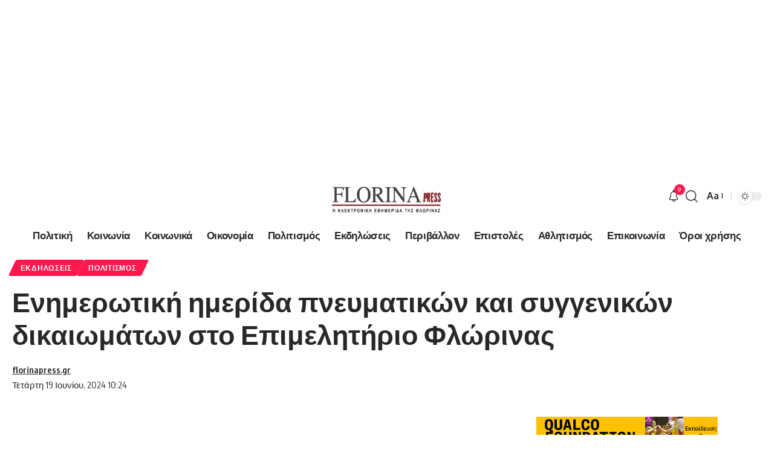

--- FILE ---
content_type: text/html; charset=utf-8
request_url: https://www.google.com/recaptcha/api2/aframe
body_size: 265
content:
<!DOCTYPE HTML><html><head><meta http-equiv="content-type" content="text/html; charset=UTF-8"></head><body><script nonce="c9PqY6lWi5P1VRtK2cRjvg">/** Anti-fraud and anti-abuse applications only. See google.com/recaptcha */ try{var clients={'sodar':'https://pagead2.googlesyndication.com/pagead/sodar?'};window.addEventListener("message",function(a){try{if(a.source===window.parent){var b=JSON.parse(a.data);var c=clients[b['id']];if(c){var d=document.createElement('img');d.src=c+b['params']+'&rc='+(localStorage.getItem("rc::a")?sessionStorage.getItem("rc::b"):"");window.document.body.appendChild(d);sessionStorage.setItem("rc::e",parseInt(sessionStorage.getItem("rc::e")||0)+1);localStorage.setItem("rc::h",'1768941509509');}}}catch(b){}});window.parent.postMessage("_grecaptcha_ready", "*");}catch(b){}</script></body></html>